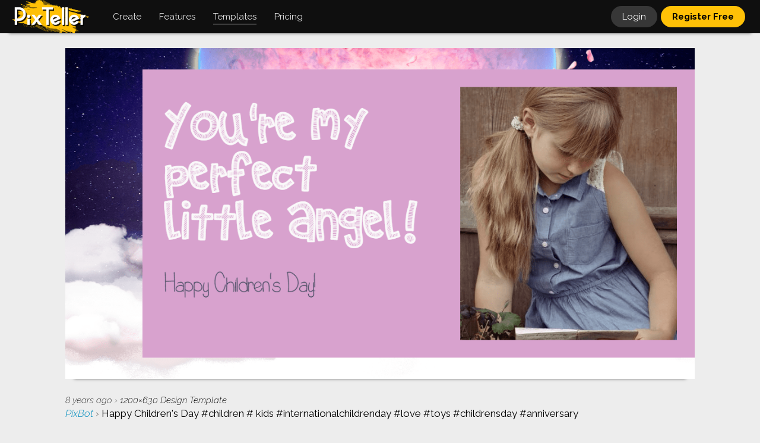

--- FILE ---
content_type: text/html; charset=UTF-8
request_url: https://pixteller.com/templates/marketing/happy-childrens-day-children-kids-id91983
body_size: 6651
content:
<!DOCTYPE html>
<html lang="en-US">
<head>
    <meta charset="utf-8"/>
        
            
        <title>Happy Children&#039;s Day #children # Design  Template  -
            #91983</title>
        <meta name="description"
              content="Design  Template  created by  Oana Isan.  Create &amp; download your own graphic designs about  Happy Children&#039;s Day #children # kids #internationalchildrenday #love,  on PixTeller for free."/>
        <meta name="keywords"
              content="image maker,  free image, download image, photo, image, graphic design, graphic, illustration "/>
                    <meta property="og:title"
                  content="Happy Children&#039;s Day #children # Design  Template  "/>
            <meta property="og:description"
                  content="Design  Template  created by  Oana Isan.  Create &amp; download your own graphic designs about  Happy Children&#039;s Day #children # kids #internationalchildrenday #love,  on PixTeller for free."/>
            <meta property="og:type" content="article"/>
            <meta property="og:url" content="https://pixteller.com/templates/marketing/happy-childrens-day-children-kids-id91983"/>
            <meta property="og:image" content="https://storage.pixteller.com/designs/designs-images/2017-05-25/03/happy-childrens-day-children-kids-1-5926d0d79c5ce.png"/>
            <meta property="og:image:type" content="image/png"/>
            <meta property="og:image:width" content="1200"/>
            <meta property="og:image:height" content="630"/>
            <meta property="og:image:alt"
                  content="photo maker, image maker,  free image, download image, photo, image, graphic design, graphic, illustration "/>
            <meta name="twitter:card" content="photo"/>
            <meta name="twitter:site" content="@PixTeller"/>
            <meta name="twitter:domain" content="PixTeller.com"/>
            <meta name="twitter:title"
                  content="Happy Children&#039;s Day #children # Design  Template  "/>
            <meta name="twitter:description"
                  content="Design  Template  created by  Oana Isan.  Create &amp; download your own graphic designs about  Happy Children&#039;s Day #children # kids #internationalchildrenday #love,  on PixTeller for free."/>
            <meta name="twitter:creator" content="@PixTeller"/>
            <meta name="twitter:image" content="https://storage.pixteller.com/designs/designs-images/2017-05-25/03/happy-childrens-day-children-kids-1-5926d0d79c5ce.png"/>
            <meta name="twitter:image:alt"
                  content="photo maker, image maker,  free image, download image, photo, image, graphic design, graphic, illustration "/>
            
    <link rel="canonical" href="https://pixteller.com/templates/marketing/happy-childrens-day-children-kids-id91983"/>
    <meta property="og:site_name" content="PixTeller"/>

    <base href="https://pixteller.com"/>
<link rel="shortcut icon" href="https://pixteller.com/images/icons/favicon.ico" type="image/x-icon">
<link rel="icon" href="https://pixteller.com/images/icons/favicon.ico" type="image/x-icon">
<link rel="apple-touch-icon" sizes="57x57" href="https://pixteller.com/images/icons/apple-icon-57x57.png">
<link rel="apple-touch-icon" sizes="60x60" href="https://pixteller.com/images/icons/apple-icon-60x60.png">
<link rel="apple-touch-icon" sizes="72x72" href="https://pixteller.com/images/icons/apple-icon-72x72.png">
<link rel="apple-touch-icon" sizes="76x76" href="https://pixteller.com/images/icons/apple-icon-76x76.png">
<link rel="apple-touch-icon" sizes="114x114" href="https://pixteller.com/images/icons/apple-icon-114x114.png">
<link rel="apple-touch-icon" sizes="120x120" href="https://pixteller.com/images/icons/apple-icon-120x120.png">
<link rel="apple-touch-icon" sizes="144x144" href="https://pixteller.com/images/icons/apple-icon-144x144.png">
<link rel="apple-touch-icon" sizes="152x152" href="https://pixteller.com/images/icons/apple-icon-152x152.png">
<link rel="apple-touch-icon" sizes="180x180" href="https://pixteller.com/images/icons/apple-icon-180x180.png">
<link rel="icon" type="image/png" sizes="192x192" href="https://pixteller.com/images/icons/android-icon-192x192.png">
<link rel="icon" type="image/png" sizes="32x32" href="https://pixteller.com/images/icons/favicon-32x32.png">
<link rel="icon" type="image/png" sizes="96x96" href="https://pixteller.com/images/icons/favicon-96x96.png">
<link rel="icon" type="image/png" sizes="16x16" href="https://pixteller.com/images/icons/favicon-16x16.png">
<link rel="stylesheet" href="/css/app.css?id=7a5876100308c10ed927b3fc014ed7e0"/>

<link rel="stylesheet" href="https://pixteller.com/css/renderlionBanner.css?v=7"/>


<link rel="manifest" href="https://pixteller.com/images/icons/manifest.json">
<meta name="msapplication-TileColor" content="#0F0F0F">
<meta name="msapplication-TileImage" content="https://pixteller.com/images/icons/ms-icon-144x144.png">
<meta name="theme-color" content="#0F0F0F">
<meta property="fb:app_id" content="708077359277996"/>
<meta property="fb:admins" content="100000408698273"/>
<meta http-equiv="X-UA-Compatible" content="IE=edge"/>
<meta name="viewport" content="width=device-width, initial-scale=1, user-scalable=yes"/>
<meta name="csrf-token" content="q3jLLPdOsRC9pU6iP2MK2RPYolS2pqeLW3siKoxB"/>

<script src="https://code.jquery.com/jquery-3.6.0.min.js"></script>
<script src="https://cdn.jsdelivr.net/npm/js-cookie@3.0.1/dist/js.cookie.min.js"></script>


<!-- Google Tag Manager -->
<script>(function(w,d,s,l,i){w[l]=w[l]||[];w[l].push({'gtm.start':
        new Date().getTime(),event:'gtm.js'});var f=d.getElementsByTagName(s)[0],
        j=d.createElement(s),dl=l!='dataLayer'?'&l='+l:'';j.async=true;j.src=
        'https://www.googletagmanager.com/gtm.js?id='+i+dl;f.parentNode.insertBefore(j,f);
    })(window,document,'script','dataLayer','GTM-NN5LPZ');</script>
<!-- End Google Tag Manager -->




</head>
                        <script type="application/ld+json">
        {
          "@context": "https://schema.org",
          "@type": "BreadcrumbList",
          "itemListElement": [{
            "@type": "ListItem",
            "position": 1,
            "item": {
              "@id": "https://pixteller.com",
              "name": "PixTeller",
              "image": "https://pixteller.com/images/Logo-PixTeller.png"
            }
          },{
            "@type": "ListItem",
            "position": 2,
            "item": {
              "@id": "https://pixteller.com/templates",
              "name": "Templates",
              "image": "https://pixteller.com/images/thumbs/Templates.png"
            }
          },{
            "@type": "ListItem",
            "position": 3,
            "item": {
              "@id": "https://pixteller.com/templates/marketing",
              "name": "Marketing Design Templates"
            }
          },{
            "@type": "ListItem",
            "position": 4,
            "item": {
              "@id": "https://pixteller.com/templates/marketing/happy-childrens-day-children-kids-id91983",
              "name": "Card Template"
            }
          }]
        }


        </script>
    <body>
<div class="platformApp">

    <header>
    <div class="header">

        
                    <nav>
                <ol class="headerLeft">

                    
                    <li class="headerLogo">
                        <a href="https://pixteller.com">
                            <img src="https://pixteller.com/images/LogoPixTeller.png" alt="PixTeller" class="logoBig"/>
                            <img src="https://pixteller.com/images/LogoPixTellerAnimated.gif" alt="PixTeller"
                                 class="logoBigAnimated"/>
                            <img src="https://pixteller.com/images/MiniLogoPixTellerAnimated.gif" alt="PixTeller"
                                 class="logoSmall"/>
                        </a>
                    </li>
                    <li class="headerMainItem hmCreate hmCreateVisit">
                        <div>
                            <strong>Create</strong>
                            <ul>
                                                                    <li>
                                        <a title="Graphic Maker"
                                           href="https://pixteller.com/graphic-maker" >
                                            <span>Graphic  Images</span>
                                        </a>
                                    </li>
                                                                    <li>
                                        <a title="Poster Maker"
                                           href="https://pixteller.com/poster-maker" >
                                            <span>Posters</span>
                                        </a>
                                    </li>
                                                                    <li>
                                        <a title="Card Maker"
                                           href="https://pixteller.com/card-maker" >
                                            <span>Cards</span>
                                        </a>
                                    </li>
                                                                    <li>
                                        <a title="Logo Maker"
                                           href="https://pixteller.com/logo-maker" >
                                            <span>Logos</span>
                                        </a>
                                    </li>
                                                                    <li>
                                        <a title="Animated Logo Maker"
                                           href="https://pixteller.com/animated-logo-maker" >
                                            <span>Animated Logos</span>
                                        </a>
                                    </li>
                                                                    <li>
                                        <a title="Video Story Maker"
                                           href="https://pixteller.com/video-story-maker" >
                                            <span>Video Story</span>
                                        </a>
                                    </li>
                                                                    <li>
                                        <a title="Slideshow Maker"
                                           href="https://pixteller.com/slideshow-maker" >
                                            <span>Slideshows</span>
                                        </a>
                                    </li>
                                                                    <li>
                                        <a title="Quote Maker"
                                           href="https://pixteller.com/quote-maker" >
                                            <span>Quotes</span>
                                        </a>
                                    </li>
                                                                    <li>
                                        <a title="Collage Maker"
                                           href="https://pixteller.com/collage-maker" >
                                            <span>Collages</span>
                                        </a>
                                    </li>
                                                                    <li>
                                        <a title="Banner Maker"
                                           href="https://pixteller.com/banner-maker" >
                                            <span>Banners</span>
                                        </a>
                                    </li>
                                                                    <li>
                                        <a title="Flyer Maker"
                                           href="https://pixteller.com/flyer-maker" >
                                            <span>Flyers</span>
                                        </a>
                                    </li>
                                                                    <li>
                                        <a title="Invitation Maker"
                                           href="https://pixteller.com/invitation-maker" >
                                            <span>Invitations</span>
                                        </a>
                                    </li>
                                                                    <li>
                                        <a title="Youtube Thumbnail Maker"
                                           href="https://pixteller.com/thumbnail-maker" >
                                            <span>Youtube Thumbnails</span>
                                        </a>
                                    </li>
                                                                    <li>
                                        <a title="Wallpaper Maker"
                                           href="https://pixteller.com/wallpaper-maker" >
                                            <span>Wallpapers</span>
                                        </a>
                                    </li>
                                                                    <li>
                                        <a title="GIF Maker"
                                           href="https://pixteller.com/gif-maker" >
                                            <span>Animated GIFs</span>
                                        </a>
                                    </li>
                                                            </ul>
                        </div>
                    </li>

                    <li class="headerMainItem hmCreate hmFeaturesVisit">
                        <div>
                            <strong>Features</strong>
                            <ul>
                                                                    <li>
                                        <a title="Photo Editor"
                                           href="https://pixteller.com/photo-editor" >
                                            <span>Photo Editor</span>
                                        </a>
                                    </li>
                                                                    <li>
                                        <a title="Animation Maker"
                                           href="https://pixteller.com/animation-maker" >
                                            <span>Animation Maker</span>
                                        </a>
                                    </li>
                                                            </ul>
                        </div>
                    </li>

                    
                    <li class="headerMainItem headerMainDesigns headerMainDesignsVisit">
                        <a href="https://pixteller.com/templates" class="active">
                            <strong>Templates</strong>
                        </a>
                    </li>

                    
                    <li class="headerMainItem headerMainPricing">
                        <a href="https://pixteller.com/pricing"
                           class="">
                            <strong>Pricing</strong>
                        </a>
                    </li>
                </ol>
            </nav>


        













        
        <nav>
            <ol class="headerRight">
                                                                                        
                    <li class="headerLogin">
                        <a href="https://pixteller.com/login">Login</a>
                    </li>
                    
                    <li class="headerRegister">
                        <a href="https://pixteller.com/signup">Register Free</a>
                    </li>
                                            </ol>
        </nav>

    </div>
</header>

















    <div class="platformContent">
        

                    <div class="fixWidth">
                <div class="staticContent">

                    
                    
                    
                    
                                            
                        <div class="designViewBlock" data-selection-id="91983"
                              data-design-folder-id="my-designs" >
                                                            <div class="designViewItem">
                                    <div class="designViewItemInner">
                                        <div class="designViewItemInnerBg"
                                             style="background-image: url('https://storage.pixteller.com/designs/designs-images/2017-05-25/03/happy-childrens-day-children-kids-1-5926d0d79c5ce.png');"></div>
                                        <img class="designViewItemMainImage" src="https://storage.pixteller.com/designs/designs-images/2017-05-25/03/happy-childrens-day-children-kids-1-5926d0d79c5ce.png"
                                             alt="Happy Children&#039;s Day #children # Design  Template "/>
                                    </div>
                                </div>
                                                    </div>
                    


                    
                    <div class="designViewHeader">
                        <div class="designViewHeaderDetails">
                            <abbr title="2017-05-25 15:40:55">8 years ago</abbr>
                            <span>&rsaquo;</span>
                            <em>
                                <span class="designSize">1200&times;630</span>
                                                                                                            Design  Template                                                                                                 </em>
                        </div>
                        <h1>
                                                            <a href="https://pixteller.com/pixbot">
                                    PixBot
                                </a>
                                                        <span>&rsaquo;</span>
                            Happy Children&#039;s Day #children # kids #internationalchildrenday #love #toys #childrensday #anniversary
                        </h1>
                    </div>


                    
                    <div class="designViewOptions clr">

                        <div class="designViewOptionsLeft">
                            
                            <div class="designViewEditor">
                                <div class="itemUseEditBlock itemUseBlock">
            <a class="gridItemUseRegister" title="Use image" rel="nofollow" href="https://pixteller.com/editor/91983">
                <strong>
                    Use <span>image</span>
                </strong>
            </a>
        </div>
                                </div>

                            
                            <div class="designViewDownload">
                                                                    <a href="https://pixteller.com/designs/download/91983" rel="nofollow" title="Download"><strong>Download</strong></a>
                                                            </div>

                            <div class="designViewShare">
                                <div class="openShare">
                                    Share
                                </div>
                            </div>


                        </div>

                        
                                            </div>


                    
                                            <div class="designsContainer designsContainerRelated">
                            <div class="designsRelatedTitle">
                                <h3>Related Templates</h3>
                            </div>
                            <div class="designsGridBlock">
                                <ul class="designsGrid clr">
                                    <li class="designsGridItem designsGridItemScratch">
                                        <div class="designsGridItemContent">
                                            <a rel="nofollow" class="anime-1"
                                               href="https://pixteller.com/editor?width=1200&amp;height=630">
                                                <dfn style="background-image: url(https://pixteller.com/images/createItemBg.png)"></dfn>
                                                <span>
                                                    Create<br/>
                                                    image <em>or</em> animation<br/>
                                                    from Scratch
                                                </span>
                                                <img src="https://storage.pixteller.com/designs/designs-images/2017-05-25/03/thumbs/happy-childrens-day-children-kids-1-5926d0d79c5ce.png"/>
                                            </a>
                                        </div>
                                    </li>
                                                                            <li class="designsGridItem" data-selection-id="91978"  data-folder-id="qM827W2B3O"  data-width="1080" data-height="1080">
    
    
    <div class="designsGridItemContent">
        <div class="designsGridItemContentInner">
            
            <div class="designGridItemImg ">
                <a href="https://pixteller.com/templates/social-media-posts/happy-childrens-day-children-kids-id91978" title="Happy Children&#039;s Day #children # kids #internationalchildrenday #love #to...">
                                            <picture>
                            <img alt="Happy Children&#039;s Day #children # kids #internationalchildrenday #love #toys #childrensday #anniversary" src="https://storage.pixteller.com/designs/designs-images/2017-05-25/03/thumbs/happy-childrens-day-children-kids-1-5926ceb4d25c1.png"/>
                        </picture>
                                    </a>
            </div>
            
            

            
            <span class="designGridItem-Size designSize ">
                1080&times;1080
            </span>

            
            <div class="designGridItem-BottomBlock">
                <div class="designGridItem-UseEditButtons clr">
                    <div class="itemUseEditBlock itemUseBlock">
            <a class="gridItemUseRegister" title="Use image" rel="nofollow" href="https://pixteller.com/editor/91978">
                <strong>
                    Use <span>image</span>
                </strong>
            </a>
        </div>
                    </div>
            </div>

            
            <div class="designGridItem-DownloadButtons clr">
                <a href="https://pixteller.com/designs/download/91978" rel="nofollow" title="Download"><strong>Download</strong></a>
            </div>
        </div>
    </div>
</li>



                                                                    </ul>
                            </div>
                        </div>



                    






                    
                    
                    
                                                                    <div class="designViewTags clr">
                            <ul>
                                                                                                                                                    <li>
                                            <a href="https://pixteller.com/templates/facebook-post">
                                                Facebook Post
                                            </a>
                                        </li>
                                                                                                                                                                                                                                                            <li>
                                            <a href="https://pixteller.com/templates/card">
                                                Card
                                            </a>
                                        </li>
                                                                                                                                                                                                                                                                                                                                                    <li>
                                        <a href="https://pixteller.com/templates/social-media-posts">
                                            Social Media Posts
                                        </a>
                                    </li>
                                                                    <li>
                                        <a href="https://pixteller.com/templates/marketing">
                                            Marketing
                                        </a>
                                    </li>
                                                            </ul>
                        </div>
                                        





                    
                    


                </div>
            </div>
        

    </div>


            <div class="popupActions" data-selection-action="ShareWith">
    <div class="popupPlatform">
        <div class="popupPlatformOverlay"></div>
        <div class="popupPlatformBlock">
            <div class="userMenuCloseButton" title="Close"></div>
            

            
            <div class="singleShareActions none">

                
                <div class="popupPlatformContent" style="padding-bottom: 0;">
                    <ul class="shareButtonsPopup">
                        
                        <li class="shareButtonsPopupFacebook">
                            <a href="#" title="Share on Facebook" target="_blank" rel="nofollow noopener noreferrer">Facebook</a>
                        </li>

                        
                        <li class="shareButtonsPopupTwitter">
                            <a href="#" title="Share on Twitter" target="_blank" rel="nofollow noopener noreferrer">Twitter</a>
                        </li>

                        
                        <li class="shareButtonsPopupPinterest">
                            <a href="#" title="Share on Pinterest" target="_blank" rel="nofollow noopener noreferrer">Pinterest</a>
                        </li>

                        
                        <li class="shareButtonsPopupLinkedin">
                            <a href="#" title="Share on Linkedin" target="_blank" rel="nofollow noopener noreferrer">Linkedin</a>
                        </li>

                        
                        <li class="shareButtonsPopupReddit">
                            <a href="#" title="Share on reddit" target="_blank" rel="nofollow noopener noreferrer">reddit</a>
                        </li>

                        
                        <li class="shareButtonsPopupTumblr">
                            <a href="#" title="Share on Tumblr" target="_blank" rel="nofollow noopener noreferrer">Tumblr</a>
                        </li>
                    </ul>
                </div>



                
                <div class="popupPlatformContent"  style="padding-bottom: 0; position: relative;">
                    <div class="inputBlock">
                                <textarea name="DesignLink" rows="1" data-min-rows="1" style="min-height: 0; background: #FFF; box-shadow: none; padding-top: 10px; padding-bottom: 9px; font-size: 13px; color: rgba(0,0,0,0.73);" readonly>
    #UpdateImageURL
                                </textarea>

                        <label for="DesignLink" style="font-size: 13px; margin-top: -5px; text-transform: none; font-style: normal; background: #FFF; padding: 0 8px; left: 12px; top: -4px;">Design link</label>
                        <div class="popupButtonYellow" id="copyShareUrlToClipboard" title="Copy design link" style="font-weight: normal; font-size: 13px; position: absolute; right: 4px; top: 4px; width: 67px; padding: 6px 0 5px 0; border-left: 5px solid #FFF;">
                            <span>Copy</span>
                        </div>
                    </div>
                </div>



                
                <div class="popupPlatformContent none" style="padding-bottom: 0; position: relative;">
                    <form method="POST" id="linkOfDesign" action="#">
                        <div class="inputBlock">
                                <textarea name="DesignLink" rows="1" data-min-rows="1" style="min-height: 0; background: #FFF; box-shadow: none; padding-top: 10px; padding-bottom: 9px; font-size: 13px; color: rgba(0,0,0,0.73);" readonly>
    #Embed Code
                                </textarea>
                            <label for="DesignLink" style="font-size: 13px; margin-top: -5px; text-transform: none; font-style: normal; background: #FFF; padding: 0 8px; left: 12px; top: -4px;">Embed HTML Code</label>
                            <div class="popupButtonYellow" title="Copy design link" style="font-weight: normal; font-size: 13px; position: absolute; right: 4px; top: 4px; width: 67px; padding: 6px 0 5px 0; border-left: 5px solid #FFF; background: #DDD;">
                                <span>Copied</span>
                            </div>
                        </div>
                    </form>
                </div>
            </div>





        </div>
    </div>
</div>
        <footer>
    <div class="footerContent">
        <div class="fixWidth">
            <div class="footerBlock clr">


                
                <nav>
                    <ol class="footerList footerListCompany">
                        <li>
                            <h4>Company</h4>
                        </li>
                        
                        <li>
                            <a href="https://pixteller.com/about" class="footerLink ">
                                About us
                            </a>
                        </li>
                        <li>
                            <a href="https://pixteller.com/affiliate" class="footerLink ">
                                Affiliate program
                            </a>
                        </li>
                        <li>
                            <a href="https://pixteller.com/pricing" class="footerLink ">
                                Pricing
                            </a>
                        </li>
                        <li>
                            <a href="https://pixteller.com/contributors" class="footerLink ">
                                Write for us
                            </a>
                        </li>
                        <li>
                            <a href="https://pixteller.com/contact" class="footerLink ">
                                Contact us
                            </a>
                        </li>
                    </ol>
                </nav>


                
                <nav>
                    <ol class="footerList footerListResources">
                        <li>
                            <h4>Resources</h4>
                        </li>
                        <li>
                            <a href="https://pixteller.com/templates" class="footerLink ">
                                Templates
                            </a>
                        </li>
                                                    <li>
                                <a title="Photo Editor" href="https://pixteller.com/photo-editor" class="footerLink ">
                                    <span>Photo Editor</span>
                                </a>
                            </li>
                                                    <li>
                                <a title="Animation Maker" href="https://pixteller.com/animation-maker" class="footerLink ">
                                    <span>Animation Maker</span>
                                </a>
                            </li>
                                                <li>
                            <a href="https://pixteller.com/blog" class="footerLink ">
                                Blog
                            </a>
                        </li>
                        <li>
                            <a href="https://pixteller.com/blog/tutorials" class="footerLink ">
                                Video tutorials
                            </a>
                        </li>
                                                    <li><a href="https://www.renderlion.com" rel="nofollow" class="footerLink">
                                AI Video Generator
                            </a></li>
                            <li><a href="https://www.renderlion.com/url-to-video" rel="nofollow" class="footerLink">
                                URL to Video
                            </a></li>
                                            </ol>
                </nav>


                
                <nav>
                    <ol class="footerList footerListCreate">
                        <li>
                            <h3>Create</h3>
                        </li>
                                                    <li>
                                <a title="Graphic Maker" href="https://pixteller.com/graphic-maker"   class="footerLink ">
                                    Graphic  Images
                                </a>
                            </li>
                                                    <li>
                                <a title="Poster Maker" href="https://pixteller.com/poster-maker"   class="footerLink ">
                                    Posters
                                </a>
                            </li>
                                                    <li>
                                <a title="Card Maker" href="https://pixteller.com/card-maker"   class="footerLink ">
                                    Cards
                                </a>
                            </li>
                                                    <li>
                                <a title="Logo Maker" href="https://pixteller.com/logo-maker"   class="footerLink ">
                                    Logos
                                </a>
                            </li>
                                                    <li>
                                <a title="Animated Logo Maker" href="https://pixteller.com/animated-logo-maker"   class="footerLink ">
                                    Animated Logos
                                </a>
                            </li>
                                                    <li>
                                <a title="Video Story Maker" href="https://pixteller.com/video-story-maker"   class="footerLink ">
                                    Video Story
                                </a>
                            </li>
                                                    <li>
                                <a title="Slideshow Maker" href="https://pixteller.com/slideshow-maker"   class="footerLink ">
                                    Slideshows
                                </a>
                            </li>
                                                    <li>
                                <a title="Quote Maker" href="https://pixteller.com/quote-maker"   class="footerLink ">
                                    Quotes
                                </a>
                            </li>
                                                    <li>
                                <a title="Collage Maker" href="https://pixteller.com/collage-maker"   class="footerLink ">
                                    Collages
                                </a>
                            </li>
                                                    <li>
                                <a title="Banner Maker" href="https://pixteller.com/banner-maker"   class="footerLink ">
                                    Banners
                                </a>
                            </li>
                                                    <li>
                                <a title="Flyer Maker" href="https://pixteller.com/flyer-maker"   class="footerLink ">
                                    Flyers
                                </a>
                            </li>
                                                    <li>
                                <a title="Invitation Maker" href="https://pixteller.com/invitation-maker"   class="footerLink ">
                                    Invitations
                                </a>
                            </li>
                                                    <li>
                                <a title="Youtube Thumbnail Maker" href="https://pixteller.com/thumbnail-maker"   class="footerLink ">
                                    Youtube Thumbnails
                                </a>
                            </li>
                                                    <li>
                                <a title="Wallpaper Maker" href="https://pixteller.com/wallpaper-maker"   class="footerLink ">
                                    Wallpapers
                                </a>
                            </li>
                                                    <li>
                                <a title="GIF Maker" href="https://pixteller.com/gif-maker"   class="footerLink ">
                                    Animated GIFs
                                </a>
                            </li>
                                            </ol>
                </nav>




                
                

                <ul class="mainMenuFooterSocialList">
                    <li><a class="plfBg anime-1 socialFacebook" href="https://www.facebook.com/pixteller" rel="nofollow" title="Find us on Facebook">Facebook</a></li>
                    <li><a class="plfBg anime-1 socialTwitter" href="https://twitter.com/pixteller" rel="nofollow" title="Follow us on Twitter">Twitter</a></li>
                    <li><a class="plfBg anime-1 socialYoutube" href="https://www.youtube.com/c/PixTellerEditor" rel="nofollow" title="Explore our videos on YouTube">YouTube</a></li>
                </ul>


            </div>
        </div>
    </div>
    <div class="footerBottomContent">
        <span>Made with &hearts; in EU</span>
        <span>&copy; PixTeller</span>
        /
        <a href="https://pixteller.com/terms" class="footerLink " rel="nofollow">
            Terms
        </a>
        /
        <a href="https://pixteller.com/privacy" class="footerLink " rel="nofollow">
            Privacy
        </a>
    </div>
</footer>


    
    <input class="popupPlatformRegisterInput" id="popupRegisterTrigger" type="checkbox" style="display: none;" hidden>
    <div class="popupPlatform popupPlatformRegister">
        <label class="popupPlatformOverlay" for="popupRegisterTrigger"></label>
        <div class="popupPlatformBlock">
            <label class="userMenuCloseButton" for="popupRegisterTrigger" title="Close"></label>
            <img src="https://pixteller.com/images/LogoPixTellerAnimatedWhiteBg.gif" class="popupLogo" alt="PixTeller"/>
            <div class="popupPlatformContent" style="padding-top: 0;">
                <p style="text-transform: uppercase;">
                    <strong>Easy-to-Use<br /> Photo &amp; Animation Maker</strong>
                </p>
            </div>
            <a href="https://pixteller.com/signup" class="popupButtonYellow" style="font-weight: bold;">Register - It's free</a>
            <div class="clean" style="height: 5px;"></div>
            <a href="https://pixteller.com/login" class="popupButtonGrey">Have an account? Login</a>
        </div>
    </div>
    </div>
<div class="fullPagePreloader">
    <div class="designsBg"></div>
    <span></span>
</div>

<script src="/js/app.js?id=60dba3e788f9098f19d21e8a26d2a727"></script>










</body>
</html>



